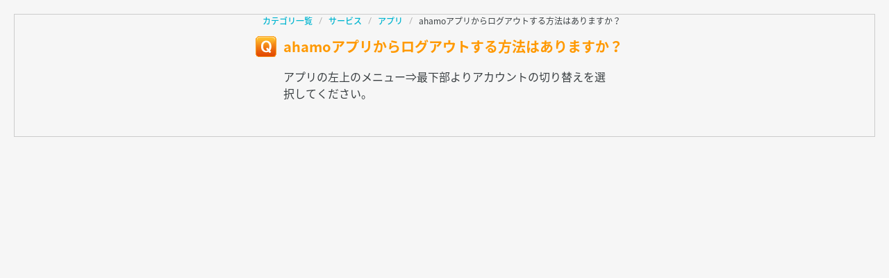

--- FILE ---
content_type: text/css
request_url: https://cache.cil.ahamo.com/common/fonts/fonts.css
body_size: 179
content:
@font-face {
  font-display: swap;
  font-family: 'Work Sans';
  font-weight: 100 900;
  src: url('./WorkSans.woff2') format('woff2-variations');
}

@font-face {
  font-display: swap;
  font-family: noto-sans-cjk-jp;
  font-weight: 700;
  src: local('Noto Sans CJK JP Bold'), url('./NotoSansCJKjp-Bold.woff2') format('woff2');
}

@font-face {
  font-display: swap;
  font-family: noto-sans-cjk-jp;
  font-weight: 350;
  src: local('Noto Sans CJK JP DemiLight'), url('./NotoSansCJKjp-DemiLight.woff2') format('woff2');
}

@font-face {
  font-display: swap;
  font-family: noto-sans-cjk-jp;
  font-weight: 300;
  src: local('Noto Sans CJK JP Light'), url('./NotoSansCJKjp-Light.woff2') format('woff2');
}

@font-face {
  font-display: swap;
  font-family: noto-sans-cjk-jp;
  font-weight: 500;
  src: local('Noto Sans CJK JP Medium'), url('./NotoSansCJKjp-Medium.woff2') format('woff2');
}

@font-face {
  font-display: swap;
  font-family: noto-sans-cjk-jp;
  font-weight: 600;
  src: local('Noto Sans CJK JP Medium'), url('./NotoSansCJKjp-Medium.woff2') format('woff2');
}

@font-face {
  font-display: swap;
  font-family: noto-sans-cjk-jp;
  font-weight: 400;
  src: local('Noto Sans CJK JP Regular'), url('./NotoSansCJKjp-Regular.woff2') format('woff2');
}

@font-face {
  font-display: swap;
  font-family: noto-sans-cjk-jp;
  font-weight: 100;
  src: local('Noto Sans CJK JP Thin'), url('./NotoSansCJKjp-Thin.woff2') format('woff2');
}

@font-face {
  font-display: swap;
  font-family: 'best10-dot';
  font-weight: 400;
  src: url('./best10-dot.woff2') format('woff2');
}
